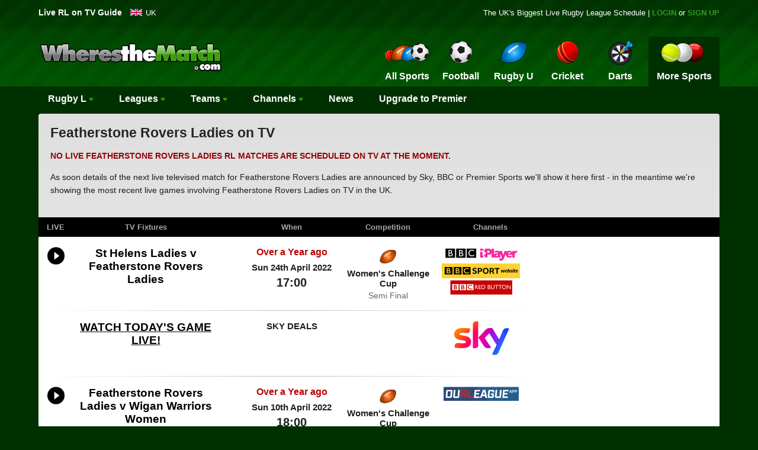

--- FILE ---
content_type: text/html
request_url: https://www.wheresthematch.com/Rugby-League/Featherstone-Rovers-Ladies.asp
body_size: 9728
content:
<!DOCTYPE html>
<html lang="en">
<head>
<meta charset="UTF-8">
<title>Featherstone Rovers Ladies on TV Guide &amp; RL Schedule | WherestheMatch.com</title>
<meta name="description" content="The Complete Featherstone Rovers Ladies on TV Guide. View Featherstone Rovers Ladies RL Fixtures &amp; TV Schedules being shown on Sky Sports, the BBC and legal streams." />
<link href="https://www.wheresthematch.com/favicon.ico" rel="shortcut icon" />
<link rel="canonical" href="https://www.wheresthematch.com/Rugby-League/Featherstone-Rovers-Ladies.asp" />
<meta name="robots" content="NOINDEX, NOFOLLOW">
<link href="https://www.wheresthematch.com/css/min/wtm2021.8.min.css" rel="stylesheet" />
<meta name="theme-color" content="#017c03" /><meta name="apple-itunes-app" content="app-id=733712320" /><meta name="viewport" content="width=device-width, initial-scale=1" /><link rel="preconnect" href="https://cmp.inmobi.com"><link rel="preconnect" href="https://api.cmp.inmobi.com"><link rel="preconnect" href="widgets.snack-projects.co.uk"><link rel="preconnect" href="//scripts.snack-media.com"><link rel="preconnect" href="cdn-header-bidding.snack-media.com"><link rel="dns-prefetch" href="//securepubads.g.doubleclick.net"><link rel="dns-prefetch" href="//tagan.adlightning.com/valnet-snackmedia/"><link rel="dns-prefetch" href="//www.googletagmanager.com"><link rel="dns-prefetch" href="//www.google-analytics.com">
<script fetchpriority="high" src="https://www.wheresthematch.com/js/min/lazysizes.min.js" async></script><link rel="apple-touch-icon" href="https://www.wheresthematch.com/apple-touch-icon.png" />
<!-- Google Tag Manager -->
<script>(function(w,d,s,l,i){w[l]=w[l]||[];w[l].push({'gtm.start':
new Date().getTime(),event:'gtm.js'});var f=d.getElementsByTagName(s)[0],
j=d.createElement(s),dl=l!='dataLayer'?'&l='+l:'';j.async=true;j.src=
'https://www.googletagmanager.com/gtm.js?id='+i+dl;f.parentNode.insertBefore(j,f);
})(window,document,'script','dataLayer','GTM-P9655RM5');</script>
<!-- End Google Tag Manager --> 
<script src="https://geohb.b-cdn.net/inteintiq/IIQUniversalID.js" ></script>    
<script src='https://widgets.snack-projects.co.uk/gdpr/snack-cmp_v3.min.js' id='snack-cmp'></script>
<script>
    window.dataLayer = window.dataLayer || [];

    function gtag() {
        dataLayer.push(arguments);
    }
    gtag('consent', 'default', {
        'ad_storage': 'denied',
        'ad_user_data': 'denied',
        'ad_personalization': 'denied',
        'analytics_storage': 'denied',
        'region': ['AT', 'BE', 'BG', 'HR', 'CY', 'CZ', 'DK', 'EE', 'FI', 'FR', 'DE', 'GR', 'HU', 'IS', 'IE', 'IT', 'LV', 'LI', 'LT', 'LU', 'MT', 'NL', 'NO', 'PL', 'PT', 'RO', 'SK', 'SI', 'ES', 'SE', 'GB'],
        'wait_for_update': 1500
    });
    gtag('consent', 'default', {
        'ad_storage': 'granted',
        'ad_user_data': 'granted',
        'ad_personalization': 'granted',
        'analytics_storage': 'granted',
        'wait_for_update': 1500
    });
</script>
</head>
<body>
<!-- Google Tag Manager (noscript) -->
<noscript><iframe src="https://www.googletagmanager.com/ns.html?id=GTM-P9655RM5" height="0" width="0" style="display:none;visibility:hidden"></iframe></noscript><div id="container"><div id="sideNav" class="sidenav" style="z-index:2147483647"></div><header><div id="premier-wrapper"><div id="topcontainer"> <div id="popular-guides"> <em>Live RL on TV Guide</em> </div><div class="dropdown"> <span class="england"><a style="color: #fff" title="RL on TV" href="https://www.wheresthematch.com/live-rugby-league-on-tv/">UK</a></span></div>
     <div id="signin">The UK's Biggest Live Rugby League Schedule | <a rel="nofollow" href="https://www.wheresthematch.com/tv/login.asp">LOGIN</a> or <a rel="nofollow" href="https://www.wheresthematch.com/tv/choose-membership-plan.asp">SIGN UP</a></div>
       <div class="clearfix"></div><div id="mobile-header"><a title="Choose your Sport" id="responsive-menu-button" onclick="openNav(); return false;" href="#mySidenav">&equiv; MENU</a></div><div class="new-logo"> <a href="https://www.wheresthematch.com/" title="WherestheMatch.com"><img title="WherestheMatch.com" src="https://www.wheresthematch.com/images/wtm-menu-logo.png" fetchpriority="high" alt="Wheres the Match logo"/> </a> </div>
 <div id="navigation"> <nav class="nav"> <ul> <a href="javascript:void(0)" class="closebtn" onclick="openNav()">&times;</a>
 <li class="nav-login blackbg"><a title="Login to My Account" href="https://www.wheresthematch.com/tv/myaccount.asp">Sign In</a></li><li class="nav-register blackbg"><a title="Premier" href="https://www.wheresthematch.com/tv/upgrade-to-premier.asp?mobile-menu">Upgrade to Premier</a></li>    <li class="nav-home"><a title="Sport on TV Guide" href="https://www.wheresthematch.com/">Home</a></li><li class="nav-allsports "><a title="Sport on TV" href="https://www.wheresthematch.com/"> <img src="https://www.wheresthematch.com/images/nav4-all-sport-on-tv-off.png" alt="All Sports icon" fetchpriority="high" /><em>All Sports</em></a></li><li class="nav-football "><a title="Football on TV" href="https://www.wheresthematch.com/live-football-on-tv/"> <img src="https://www.wheresthematch.com/images/nav4-football-on-tv-off.png" fetchpriority="high" alt="Football icon" /><em>Football</em></a></li><li class="nav-runion "><a title="Rugby on TV" href="https://www.wheresthematch.com/live-rugby-union-on-tv/"> <img src="https://www.wheresthematch.com/images/nav4-rugby-union-on-tv-off.png" alt="Rugby icon" fetchpriority="high" /><em>Rugby U</em></a></li><li class="nav-cricket "><a title="Cricket on TV" href="https://www.wheresthematch.com/live-cricket-on-tv/"> <img src="https://www.wheresthematch.com/images/nav4-cricket-on-tv-off.png" alt="Cricket icon" fetchpriority="high" /><em>Cricket</em></a></li><li class="nav-darts "><a title="Live Darts on TV" href="https://www.wheresthematch.com/live-darts-on-tv/"> <img src="https://www.wheresthematch.com/images/nav4-darts-on-tv-off.png" alt="Darts icon" fetchpriority="high" /><em>Darts</em></a></li><li class="nav-moresports selected" style="position: relative"><a title="More Sports icon" href="#"> <img src="https://www.wheresthematch.com/images/nav4-more-sports-on-tv-off.png" alt="More Sports Schedules" fetchpriority="high" /><em>More Sports</em></a> <ul class="dropdown"> <li><a class="extra-tennis" title="Live Tennis on TV" href="https://www.wheresthematch.com/live-tennis-on-tv/">Tennis</a></li><li><a class="extra-f1" title="Live F1 on TV" href="https://www.wheresthematch.com/live-formula-one-on-tv/">Formula 1</a></li><li><a class="extra-rleague" title="Live RL on TV" href="https://www.wheresthematch.com/live-rugby-league-on-tv/">Rugby L</a></li><li><a class="extra-golf" title="Live Golf on TV" href="https://www.wheresthematch.com/live-golf-on-tv/">Golf</a></li>
<li><a class="extra-motogp" title="Live MotoGP on TV" href="https://www.wheresthematch.com/live-motogp-on-tv/">MotoGP</a></li><li><a class="extra-boxing" title="Live Boxing on TV" href="https://www.wheresthematch.com/live-boxing-on-tv/">Boxing</a></li><li><a class="extra-snooker" title="Live Snooker on TV" href="https://www.wheresthematch.com/live-snooker-on-tv/">Snooker</a></li><li><a class="extra-cycling" title="Live Cycling on TV" href="https://www.wheresthematch.com/live-cycling-on-tv/">Cycling</a></li><li><a class="extra-motorsport" title="Live Motorsport on TV" href="https://www.wheresthematch.com/live-motorsport-on-tv/">Motorsport</a></li><li><a class="extra-nfl" title="Live NFL on TV" href="https://www.wheresthematch.com/nfl-on-tv/">NFL</a></li><li><a class="extra-basketball" title="Live Basketball on TV" href="https://www.wheresthematch.com/live-basketball-on-tv/">Basketball</a></li><li><a class="extra-baseball" title="Live Baseball on TV" href="https://www.wheresthematch.com/live-baseball-on-tv/">Baseball</a></li><li><a class="extra-icehockey" title="Live Ice Hockey on TV" href="https://www.wheresthematch.com/live-ice-hockey-on-tv/">Ice Hockey</a></li><li><a class="extra-pool" title="Live Pool on TV" href="https://www.wheresthematch.com/live-pool-on-tv/">Pool</a></li><li><a class="extra-athletics" title="Live Athletics on TV" href="https://www.wheresthematch.com/live-athletics-on-tv/">Athletics</a></li><li><a class="extra-badminton" title="Live Badminton on TV" href="https://www.wheresthematch.com/live-badminton-on-tv/">Badminton</a></li><li><a class="extra-speedway" title="Live Speedway on TV" href="https://www.wheresthematch.com/live-speedway-on-tv/">Speedway</a></li><li><a class="extra-bowling" title="Live Bowls on TV" href="https://www.wheresthematch.com/live-bowls-on-tv/">Bowls</a></li><li><a class="extra-horse-racing" title="Live Racing on TV" href="https://www.wheresthematch.com/live-horse-racing-on-tv/">Horse Racing</a></li><li><a class="extra-swimming" title="Live Swimming on TV" href="https://www.wheresthematch.com/live-swimming-on-tv/">Swimming</a></li><li><a class="extra-squash" title="Live Squash on TV" href="https://www.wheresthematch.com/live-squash-on-tv/">Squash</a></li><li><a class="extra-wwe" title="Live WWE on TV" href="https://www.wheresthematch.com/live-wwe-on-tv/">WWE</a></li><li><a class="extra-ufc" title="Live UFC on TV" href="https://www.wheresthematch.com/live-ufc-on-tv/">UFC</a></li><li><a class="extra-winter-sports" title="Live Winter Sports on TV" href="https://www.wheresthematch.com/live-winter-sports-on-tv/">Winter Sports</a></li><li><a class="extra-gymnastics" title="Live Gymnastics on TV" href="https://www.wheresthematch.com/live-gymnastics-on-tv/">Gymnastics</a></li><li><a class="extra-table-tennis" title="Live Table Tennis on TV" href="https://www.wheresthematch.com/live-table-tennis-on-tv/">Table Tennis</a></li><li><a class="extra-netball" title="Live Netball on TV" href="https://www.wheresthematch.com/live-netball-on-tv/">Netball</a></li><li><a class="extra-aussie-rules" title="Live Aussie Rules on TV" href="https://www.wheresthematch.com/live-aussie-rules-football-on-tv/">Aussie Rules</a></li><li><a class="extra-gaa" title="Live GAA on TV" href="https://www.wheresthematch.com/live-gaa-on-tv/">GAA</a></li></ul></li><li class="nav-findmyteam"><a title="Find my Team" href="https://www.wheresthematch.com/tv/browse-teams.asp">Find My Team</a></li><li class="nav-sitemap"><a title="View all TV Schedules" href="https://www.wheresthematch.com/sitemap/">Site Map</a></li></ul> </nav> </div>     
 </div></div></header><div class="clearfix"></div><nav> <div id="sub-nav"> <ul id="main" onclick="" class="zetta-menu zm-response-simple zm-full-width zm-effect-fade"> 
 <li class="zm-content-full zm-grid"  style="padding-left:4px"><a href="https://www.wheresthematch.com/live-rugby-league-on-tv/">Rugby L <img src="https://www.wheresthematch.com/images/arw.svg" width="8" height="8" alt="down arrow"/></a>
  <div>
    <div class="zm-row">
      <div class="zm-col c-2x">
        <div class="zm-grid-wrapper">
          <center>
            <p><a href="https://www.wheresthematch.com/">A-Z Sports</a></p>
          </center>
          <ul>
           <li><a href="https://www.wheresthematch.com/">All Sports</a></li>            
           <li><a href="https://www.wheresthematch.com/live-american-football-on-tv/">American Football</a></li>
            <li><a href="https://www.wheresthematch.com/live-athletics-on-tv/">Athletics</a></li>
            <li><a href="https://www.wheresthematch.com/live-aussie-rules-football-on-tv/">Aussie Rules</a></li>
            <li><a href="https://www.wheresthematch.com/live-badminton-on-tv/">Badminton</a></li>
            <li><a href="https://www.wheresthematch.com/live-baseball-on-tv/">Baseball</a></li>
        </ul>
        </div>
      </div>
      <div class="zm-col c-2x">
        <div class="zm-grid-wrapper">
          <ul>
            <li><a href="https://www.wheresthematch.com/live-basketball-on-tv/">Basketball</a></li>
            <li><a href="https://www.wheresthematch.com/live-boxing-on-tv/">Boxing</a></li>
            <li><a href="https://www.wheresthematch.com/live-bowls-on-tv/">Bowls</a></li>
            <li><a href="https://www.wheresthematch.com/live-cricket-on-tv/">Cricket</a></li>
            <li><a href="https://www.wheresthematch.com/live-cycling-on-tv/">Cycling</a></li>
            <li><a href="https://www.wheresthematch.com/live-darts-on-tv/">Darts</a></li>
            <li><a href="https://www.wheresthematch.com/live-football-on-tv/">Football</a></li>
            </ul>
        </div>
      </div>
      <div class="zm-col c-2x">
        <div class="zm-grid-wrapper">
          <ul>
            <li><a href="https://www.wheresthematch.com/live-formula-one-on-tv/">Formula 1</a></li>
            <li><a href="https://www.wheresthematch.com/live-gaa-on-tv/">GAA</a></li>
            <li><a href="https://www.wheresthematch.com/live-golf-on-tv/">Golf</a></li>
            <li><a href="https://www.wheresthematch.com/live-gymnastics-on-tv/">Gymnastics</a></li>
            <li><a href="https://www.wheresthematch.com/live-horse-racing-on-tv/">Horse Racing</a></li>
            <li><a href="https://www.wheresthematch.com/live-ice-hockey-on-tv/">Ice Hockey</a></li>
            <li><a href="https://www.wheresthematch.com/live-motorsport-on-tv/">Motorsport</a></li>
            </ul>
        </div>
      </div>
      <div class="zm-col c-2x">
        <div class="zm-grid-wrapper">
          <ul>
            <li><a href="https://www.wheresthematch.com/live-motogp-on-tv/">MotoGP</a></li>  
            <li><a href="https://www.wheresthematch.com/live-netball-on-tv/">Netball</a></li>
            <li><a href="https://www.wheresthematch.com/live-pool-on-tv/">Pool</a></li>
            <li><a href="https://www.wheresthematch.com/live-rugby-league-on-tv/">Rugby League</a></li>
            <li><a href="https://www.wheresthematch.com/live-rugby-union-on-tv/">Rugby Union</a></li>
            <li><a href="https://www.wheresthematch.com/live-snooker-on-tv/">Snooker</a></li>
            <li><a href="https://www.wheresthematch.com/live-squash-on-tv/">Squash</a></li>
           </ul>
        </div>
      </div>
      <div class="zm-col c-2x">
        <div class="zm-grid-wrapper">
          <ul>
            <li><a href="https://www.wheresthematch.com/live-swimming-on-tv/">Swimming</a></li>  
            <li><a href="https://www.wheresthematch.com/live-speedway-on-tv/">Speedway</a></li>
            <li><a href="https://www.wheresthematch.com/live-table-tennis-on-tv/">Table Tennis</a></li>
            <li><a href="https://www.wheresthematch.com/live-tennis-on-tv/">Tennis</a></li>
            <li><a href="https://www.wheresthematch.com/live-ufc-on-tv/">UFC</a></li>
            <li><a href="https://www.wheresthematch.com/live-winter-sports-on-tv/">Winter Sports</a></li>
            <li><a href="https://www.wheresthematch.com/live-wwe-on-tv/">WWE</a></li>
          </ul>
        </div>
      </div>
    </div>
  </div>
</li>
          
          
          <li><a>Leagues <img src="https://www.wheresthematch.com/images/arw.svg" width="8" height="8" alt="down arrow"/></a> <ul class="w-300"> <li><a title="Super League on TV" href="https://www.wheresthematch.com/super-league-on-tv/">Super League</a></li><li><a title="RFL Championship on TV" href="https://www.wheresthematch.com/championship-rugby-league-on-tv/"> Championship</a></li><li><a title="RL Challenge Cup on TV" href="https://www.wheresthematch.com/rugby-league-challenge-cup-on-tv/">Challenge Cup</a></li><li><a title="NRL on TV" href="https://www.wheresthematch.com/australian-nrl/">Australian NRL</a></li>
         <li><a title="2025 RL Ashes Series" href="https://www.wheresthematch.com/rugby-league-ashes-series-on-tv/">2025 RL Ashes Series</a></li>
 <li><a title="RL Four Nations on TV" href="https://www.wheresthematch.com/rugby-league-four-nations-on-tv/">Four Nations</a></li>
 <li><a title="RL World Cup on TV" href="https://www.wheresthematch.com/rugby-league-world-cup-on-tv/">RL World Cup</a></li><li><a href="https://www.wheresthematch.com/listings-by-competition/">View All Competitions &rarr;</a></li></ul> </li><li class="zm-content-full zm-grid"><a>Teams <img src="https://www.wheresthematch.com/images/arw.svg" width="8" height="8" alt="down arrow"/></a> <div> <div class="zm-row"> <div class="zm-col c-4"> <div class="zm-grid-wrapper"> <center> <p><a href="https://www.wheresthematch.com/super-league-on-tv/">Super League</a></p></center> <ul> <li><a title="Castleford on TV" href="https://www.wheresthematch.com/Rugby-League/Castleford-Tigers.asp">Castleford Tigers</a></li><li><a title="Catalans RL on TV" href="https://www.wheresthematch.com/Rugby-League/Catalans-Dragons.asp">Catalans Dragons</a></li>
 <li><a title="Huddersfield Giants on TV" href="https://www.wheresthematch.com/Rugby-League/Huddersfield-Giants.asp">Huddersfield Giants</a></li>
 <li><a title="Hull FC on TV" href="https://www.wheresthematch.com/Rugby-League/Hull-FC.asp">Hull FC</a></li>
 <li><a title="Hull KR on TV" href="https://www.wheresthematch.com/Rugby-League/Hull-KR.asp">Hull KR</a></li><li><a title="Leeds Rhinos on TV" href="https://www.wheresthematch.com/Rugby-League/Leeds-Rhinos.asp">Leeds Rhinos</a></li><li><a title="Leigh Leopards on TV" href="https://www.wheresthematch.com/Rugby-League/Leigh-Leopards.asp">Leigh Leopards</a></li><li><a title="Salford RL on TV" href="https://www.wheresthematch.com/Rugby-League/Salford-Red-Devils.asp">Salford Red Devils</a></li><li><a title="St Helens on TV" href="https://www.wheresthematch.com/Rugby-League/St-Helens.asp">St Helens</a></li>
 <li><a title="London Broncos on TV" href="https://www.wheresthematch.com/Rugby-League/London-Broncos.asp">London Broncos</a></li><li><a title="Warrington on TV" href="https://www.wheresthematch.com/Rugby-League/Warrington-Wolves.asp">Warrington Wolves</a></li><li><a title="Wigan Warriors on TV" href="https://www.wheresthematch.com/Rugby-League/Wigan-Warriors.asp">Wigan Warriors</a></li><li><a href="https://www.wheresthematch.com/listings-by-team/">View All Teams &rarr;</a></li></ul> </div></div><div class="zm-col c-4"> <div class="zm-grid-wrapper"> <center> <p><a href="https://www.wheresthematch.com/australian-nrl/">NRL</a></p></center> <ul> <li><a title="Brisbane Broncos on TV" href="https://www.wheresthematch.com/Rugby-League/Brisbane-Broncos.asp">Brisbane Broncos</a></li><li><a title="Canberra Raiders on TV" href="https://www.wheresthematch.com/Rugby-League/Canberra-Raiders.asp">Canberra Raiders</a></li><li><a title="Canterbury Bulldogs on TV" href="https://www.wheresthematch.com/Rugby-League/Canterbury-Bulldogs.asp">Canterbury Bulldogs</a></li><li><a title="Cronulla Sharks on TV" href="https://www.wheresthematch.com/Rugby-League/Cronulla-Sharks.asp">Cronulla Sharks</a></li><li><a title="Dolphins on TV" href="https://www.wheresthematch.com/Rugby-League/Dolphins.asp">Dolphins</a></li><li><a title="Gold Coast Titans on TV" href="https://www.wheresthematch.com/Rugby-League/Gold-Coast-Titans.asp">Gold Coast Titans</a></li><li><a title="Manly on TV" href="https://www.wheresthematch.com/Rugby-League/Manly-Warrinagh-Sea-Eagles.asp">Manly Sea Eagles</a></li><li><a title="Melbourne Storm on TV" href="https://www.wheresthematch.com/Rugby-League/Melbourne-Storm.asp">Melbourne Storm</a></li><li><a title="NZ Warriors on TV" href="https://www.wheresthematch.com/Rugby-League/New-Zealand-Warriors.asp">NZ Warriors</a></li><li><a title="Newcastle Knights on TV" href="https://www.wheresthematch.com/Rugby-League/Newcastle-Knights.asp">Newcastle Knights</a></li><li><a title="North Queensland on TV" href="https://www.wheresthematch.com/Rugby-League/North-Queensland-Cowboys.asp">North Queensland Cowboys</a></li><li><a title="Parramatta Eels on TV" href="https://www.wheresthematch.com/Rugby-League/Parramatta-Eels.asp">Parramatta Eels</a></li><li><a title="Penrith Panthers on TV" href="https://www.wheresthematch.com/Rugby-League/Penrith-Panthers.asp">Penrith Panthers</a></li><li><a title="South Sydney on TV" href="https://www.wheresthematch.com/Rugby-League/South-Sydney-Rabbitohs.asp">South Sydney Rabbitohs</a></li><li><a title="Sydney Roosters on TV" href="https://www.wheresthematch.com/Rugby-League/Sydney-Roosters.asp">Sydney Roosters</a></li><li><a title="St George Illawarra on TV" href="https://www.wheresthematch.com/Rugby-League/St-George-Illawarra-Dragons.asp">St George Illawarra Dragons</a></li><li><a href="https://www.wheresthematch.com/Rugby-League/Wests-Tigers.asp">Wests Tigers</a></li><li><a href="https://www.wheresthematch.com/listings-by-team/">View All Teams &rarr;</a></li></ul> </div></div><div class="zm-col c-4"> <div class="zm-grid-wrapper"> <center> <p>International</p></center> <ul> <li><a title="England RL on TV" href="https://www.wheresthematch.com/Rugby-League/England.asp">England RL</a></li><li><a title="Australia RL on TV" href="https://www.wheresthematch.com/Rugby-League/Australia.asp">Australia RL</a></li><li><a title="New Zealand RL on TV"href="https://www.wheresthematch.com/Rugby-League/New-Zealand.asp">New Zealand RL</a></li><li><a title="France RL on TV"href="https://www.wheresthematch.com/Rugby-League/France.asp">France RL</a></li><li><a title="Wales RL on TV"href="https://www.wheresthematch.com/Rugby-League/Wales.asp">Wales RL</a></li><li><a title="Scotland RL on TV"href="https://www.wheresthematch.com/Rugby-League/Scotland.asp">Scotland RL</a></li><li><a title="Ireland RL on TV"href="https://www.wheresthematch.com/Rugby-League/Ireland.asp">Ireland RL</a></li><li><a title="PNG RL on TV"href="https://www.wheresthematch.com/Rugby-League/Papua-New-Guinea.asp">Papua New Guinea RL</a></li><li><a title="Fiji RL on TV"href="https://www.wheresthematch.com/Rugby-League/Fiji.asp">Fiji RL</a></li><li><a title="Italy RL on TV"href="https://www.wheresthematch.com/Rugby-League/Italy.asp">Italy RL</a></li><li><a href="https://www.wheresthematch.com/listings-by-team/">View All Teams &rarr;</a></li></ul> </div></div></div></div></li><li><a>Channels <img src="https://www.wheresthematch.com/images/arw.svg" width="8" height="8" alt="down arrow"/></a> <ul class="w-300"> <li><a href="https://www.wheresthematch.com/channels/SKY-Sports.asp?sportid=2">RL on Sky Sports</a></li>
 <li><a href="https://www.wheresthematch.com/rugby-league-on-channel-4/">RL on Channel 4</a></li>
 <li><a href="https://www.wheresthematch.com/channels/BBC.asp?sportid=2">RL on BBC</a></li>
 <li><a href="https://www.wheresthematch.com/channels/Premier-Sports.asp?sportid=2">RL on Premier Sports</a> </li>
 <li><a href="https://www.wheresthematch.com/listings-by-channel/">View All Channels &rarr;</a></li></ul> </li><li class="responsive-alerts"><a href="https://www.wheresthematch.com/latest-news/">News</a></li><li class="responsive-alerts"><a href="https://www.wheresthematch.com/tv/upgrade-to-premier.asp?header">Upgrade to Premier</a></li></ul> </div></nav><main>
<div id="maincontent">
  <form name="form1" method="post" action="Featherstone-Rovers-Ladies.asp" id="Form1">
    <input type="hidden" name="page" value="0" id="Hidden1" />
    <div id="filters-wrapper">
     <h1 class="intro">Featherstone Rovers Ladies on TV</h1>
    <div class="clearfix"></div>
      
      <div style="padding:10px 20px 0 20px">
        <p style="font-size:14px; font-weight:bold; color:#960505; text-transform:uppercase">No live Featherstone Rovers Ladies RL matches are scheduled on TV at the moment.</p>
        <p style="font-size:14px; font-weight:normal; color:#1d1d1d">As soon details of the next live televised match for Featherstone Rovers Ladies are announced by Sky, BBC or Premier Sports we'll show it here first - in the meantime we're showing the most recent live games involving Featherstone Rovers Ladies on TV in the UK.</p>
      </div>
      <div class="clearfix h13"></div>
 <script src="//fluid.4strokemedia.com/www/fluid/player.php"></script><div id="tv-listings-wrapper"><div id="teamswrapper">
<table cellpadding="0" cellspacing="0">
<thead><tr>
<th scope="col" class="a"><span>&nbsp;LIVE</span></th>
<th scope="col" class="b">TV Fixtures</th>
 <th scope="col" class="c"></th>
  <th scope="col" class="start-time"> When</th>
<th scope="col" class="competition">Competition</th>
<th scope="col" class="channel">Channels</th></tr></thead><tbody>          
<tr><td colspan="6" class="teamheaderbg"></td></tr>
<tr itemscope itemtype="https://schema.org/BroadcastEvent">
<meta itemprop="name" content="St Helens Ladies v Featherstone Rovers Ladies"/>
<link itemprop="isLiveBroadcast" href="https://schema.org/True" />
<meta itemprop="startDate" content="2022-04-24T17:00:00Z" /><div itemscope itemprop="broadcastOfEvent" itemtype="https://schema.org/SportsEvent">
<meta itemprop="name" content="St Helens Ladies v Featherstone Rovers Ladies"/>
<link itemprop="isLiveBroadcast" href="https://schema.org/True" />
<meta itemprop="startDate" content="2022-04-24T17:00:00Z"/>
<meta itemprop="location" content="TV Broadcast"/> 
<meta itemprop="description" content="Women's Challenge Cup Semi Final"/>    
<meta itemprop="address" content="Women's Challenge Cup"/>


<td class="home-team">
    

	<a class="mobile-buy-pass" title="Details on How to Watch St Helens Ladies v Featherstone Rovers Ladies Live on TV" href="https://www.wheresthematch.com/match/st-helens-ladies-vs-featherstone-rovers-ladies/115642"> 
        <img class="lazyload" src="https://www.wheresthematch.com/images/ch.png" data-src="https://www.wheresthematch.com/images/mobile-play.png" />
    </a>
	
</td>

<td class="fixture-details" itemprop="name" content="St-Helens-Ladies v Featherstone-Rovers-Ladies"><span class="fixture"><a title="St Helens Ladies on TV" class="" href="https://www.wheresthematch.com/Rugby-League/St-Helens-Ladies.asp"> <em class="">St Helens Ladies</em></a> v Featherstone Rovers Ladies</span><span class="fixture-comp"><span class="fixture-sport"><img class="lazyload" src="https://www.wheresthematch.com/images/ch.png" title="Rugby-League" data-src="https://www.wheresthematch.com/images/sports/rugbyleague.gif" alt="Rugby-League" /></span> Women's Challenge Cup</span> <span class="fixture-stage">Semi Final</span></td><td class="away-team"></td>
<td class="start-details" itemprop="startDate" content="2022-04-24T17:00:00Z"><span><span class="timeofday">Over a Year ago</span>Sun 24th April 2022</span> <span class="time">17:00</span></td><td class="competition-name"><img class="lazyload" src="https://www.wheresthematch.com/images/ch.png" data-src="https://www.wheresthematch.com/images/sports/rugbyleague.gif" alt="Rugby League" /><span>Women's Challenge Cup</span> <span class="stage"><em class="">Semi Final</em></span></td><td class="channel-details"><span><img src="https://www.wheresthematch.com/images/ch.png" data-src="https://www.wheresthematch.com/images/newchannels/bbciplayer.gif" class="lazyload channel " alt="BBC iPlayer logo" title="BBC iPlayer" /></span><span><img src="https://www.wheresthematch.com/images/ch.png" data-src="https://www.wheresthematch.com/images/newchannels/sm_bbcsportwebsite.gif" class="lazyload channel " alt="BBC Sport Website logo" title="BBC Sport Website" /></span>
<span><img src="https://www.wheresthematch.com/images/ch.png" data-src="https://www.wheresthematch.com/images/newchannels/sm_bbcinteractive.gif" class="lazyload channel " alt="BBC Red Button logo" title="BBC Red Button" /></span>
</td></tr></td></tr><tr><td colspan="6" class="tbhr"></td></tr><tr><td class="home-team"></td>
<td class="fixture-details"><span class="fixture"> <a rel="sponsored" href="https://www.wheresthematch.com/content/watch-now-tv/sky-offer.asp" style="color:#000; text-decoration:underline">WATCH TODAY'S GAME LIVE!</a></span></td><td class="away-team"></td>
<td class="start-details"><span>SKY DEALS</span><span class="time mobilehide"></span></td><td class="competition-name"></td><td class="channel-details"><span><img src="https://www.wheresthematch.com/images/ch.png" data-src="https://www.wheresthematch.com/images/newchannels/sky.gif" class="lazyload channel sky" alt="Sky logo" /></span></td></tr><tr><td colspan="6" class="tbhr"></td></tr>
<tr itemscope itemtype="https://schema.org/BroadcastEvent">
<meta itemprop="name" content="Featherstone Rovers Ladies v Wigan Warriors Women"/>
<link itemprop="isLiveBroadcast" href="https://schema.org/True" />
<meta itemprop="startDate" content="2022-04-10T18:00:00Z" /><div itemscope itemprop="broadcastOfEvent" itemtype="https://schema.org/SportsEvent">
<meta itemprop="name" content="Featherstone Rovers Ladies v Wigan Warriors Women"/>
<link itemprop="isLiveBroadcast" href="https://schema.org/True" />
<meta itemprop="startDate" content="2022-04-10T18:00:00Z"/>
<meta itemprop="location" content="TV Broadcast"/> 
<meta itemprop="description" content="Women's Challenge Cup "/>    
<meta itemprop="address" content="Women's Challenge Cup"/>


<td class="home-team">
    

	<a class="mobile-buy-pass" title="Details on How to Watch Featherstone Rovers Ladies v Wigan Warriors Women Live on TV" href="https://www.wheresthematch.com/match/featherstone-rovers-ladies-vs-wigan-warriors-women/115473"> 
        <img class="lazyload" src="https://www.wheresthematch.com/images/ch.png" data-src="https://www.wheresthematch.com/images/mobile-play.png" />
    </a>
	
</td>

<td class="fixture-details" itemprop="name" content="Featherstone-Rovers-Ladies v Wigan-Warriors-Women"><span class="fixture">Featherstone Rovers Ladies v <a title="Wigan Warriors Women on TV" class="" href="https://www.wheresthematch.com/Rugby-League/Wigan-Warriors-Women.asp"> <em class="">Wigan Warriors Women</em></a></span><span class="fixture-comp"><span class="fixture-sport"><img class="lazyload" src="https://www.wheresthematch.com/images/ch.png" title="Rugby-League" data-src="https://www.wheresthematch.com/images/sports/rugbyleague.gif" alt="Rugby-League" /></span> Women's Challenge Cup</span> <span class="fixture-stage"></span></td><td class="away-team"></td>
<td class="start-details" itemprop="startDate" content="2022-04-10T18:00:00Z"><span><span class="timeofday">Over a Year ago</span>Sun 10th April 2022</span> <span class="time">18:00</span></td><td class="competition-name"><img class="lazyload" src="https://www.wheresthematch.com/images/ch.png" data-src="https://www.wheresthematch.com/images/sports/rugbyleague.gif" alt="Rugby League" /><span>Women's Challenge Cup</span> <span class="stage"><em class=""></em></span></td><td class="channel-details"><span><img src="https://www.wheresthematch.com/images/ch.png" data-src="https://www.wheresthematch.com/images/newchannels/OURLEAGUEapp.gif" class="lazyload channel " alt="Ourleague App logo" title="Ourleague App" /></span></td></tr></td></tr><tr><td colspan="6" class="tbhr"></td></tr>
<tr itemscope itemtype="https://schema.org/BroadcastEvent">
<meta itemprop="name" content="Featherstone Rovers Ladies v Castleford Tigers Women"/>
<link itemprop="isLiveBroadcast" href="https://schema.org/True" />
<meta itemprop="startDate" content="2022-04-03T14:00:00Z" /><div itemscope itemprop="broadcastOfEvent" itemtype="https://schema.org/SportsEvent">
<meta itemprop="name" content="Featherstone Rovers Ladies v Castleford Tigers Women"/>
<link itemprop="isLiveBroadcast" href="https://schema.org/True" />
<meta itemprop="startDate" content="2022-04-03T14:00:00Z"/>
<meta itemprop="location" content="TV Broadcast"/> 
<meta itemprop="description" content="Women's Challenge Cup "/>    
<meta itemprop="address" content="Women's Challenge Cup"/>


<td class="home-team">
    

	<a class="mobile-buy-pass" title="Details on How to Watch Featherstone Rovers Ladies v Castleford Tigers Women Live on TV" href="https://www.wheresthematch.com/match/featherstone-rovers-ladies-vs-castleford-tigers-women/114042"> 
        <img class="lazyload" src="https://www.wheresthematch.com/images/ch.png" data-src="https://www.wheresthematch.com/images/mobile-play.png" />
    </a>
	
</td>

<td class="fixture-details" itemprop="name" content="Featherstone-Rovers-Ladies v Castleford-Tigers-Women"><span class="fixture">Featherstone Rovers Ladies v <a title="Castleford Tigers Women on TV" class="" href="https://www.wheresthematch.com/Rugby-League/Castleford-Tigers-Women.asp"> <em class="">Castleford Tigers Women</em></a></span><span class="fixture-comp"><span class="fixture-sport"><img class="lazyload" src="https://www.wheresthematch.com/images/ch.png" title="Rugby-League" data-src="https://www.wheresthematch.com/images/sports/rugbyleague.gif" alt="Rugby-League" /></span> Women's Challenge Cup</span> <span class="fixture-stage"></span></td><td class="away-team"></td>
<td class="start-details" itemprop="startDate" content="2022-04-03T14:00:00Z"><span><span class="timeofday">Over a Year ago</span>Sun 3rd April 2022</span> <span class="time">14:00</span></td><td class="competition-name"><img class="lazyload" src="https://www.wheresthematch.com/images/ch.png" data-src="https://www.wheresthematch.com/images/sports/rugbyleague.gif" alt="Rugby League" /><span>Women's Challenge Cup</span> <span class="stage"><em class=""></em></span></td><td class="channel-details"><span><img src="https://www.wheresthematch.com/images/ch.png" data-src="https://www.wheresthematch.com/images/newchannels/OURLEAGUEapp.gif" class="lazyload channel " alt="Ourleague App logo" title="Ourleague App" /></span></td></tr></td></tr><tr><td colspan="6" class="tbhr"></td></tr>
<tr itemscope itemtype="https://schema.org/BroadcastEvent">
<meta itemprop="name" content="Featherstone Rovers Ladies v Huddersfield Giants"/>
<link itemprop="isLiveBroadcast" href="https://schema.org/True" />
<meta itemprop="startDate" content="2021-10-10T12:00:00Z" /><div itemscope itemprop="broadcastOfEvent" itemtype="https://schema.org/SportsEvent">
<meta itemprop="name" content="Featherstone Rovers Ladies v Huddersfield Giants"/>
<link itemprop="isLiveBroadcast" href="https://schema.org/True" />
<meta itemprop="startDate" content="2021-10-10T12:00:00Z"/>
<meta itemprop="location" content="TV Broadcast"/> 
<meta itemprop="description" content="Women's Super League Shield Final"/>    
<meta itemprop="address" content="Women's Super League"/>


<td class="home-team">
    

	<a class="mobile-buy-pass" title="Details on How to Watch Featherstone Rovers Ladies v Huddersfield Giants Live on TV" href="https://www.wheresthematch.com/match/featherstone-rovers-ladies-vs-huddersfield-giants/105452"> 
        <img class="lazyload" src="https://www.wheresthematch.com/images/ch.png" data-src="https://www.wheresthematch.com/images/mobile-play.png" />
    </a>
	
</td>

<td class="fixture-details" itemprop="name" content="Featherstone-Rovers-Ladies v Huddersfield-Giants"><span class="fixture">Featherstone Rovers Ladies v <a title="Huddersfield Giants on TV" class="" href="https://www.wheresthematch.com/Rugby-League/Huddersfield-Giants.asp"> <em class="">Huddersfield Giants</em></a></span><span class="fixture-comp"><span class="fixture-sport"><img class="lazyload" src="https://www.wheresthematch.com/images/ch.png" title="Rugby-League" data-src="https://www.wheresthematch.com/images/sports/rugbyleague.gif" alt="Rugby-League" /></span> Women's Super League</span> <span class="fixture-stage">Shield Final</span></td><td class="away-team"></td>
<td class="start-details" itemprop="startDate" content="2021-10-10T12:00:00Z"><span><span class="timeofday">Over a Year ago</span>Sun 10th October 2021</span> <span class="time">12:00</span></td><td class="competition-name"><img class="lazyload" src="https://www.wheresthematch.com/images/ch.png" data-src="https://www.wheresthematch.com/images/sports/rugbyleague.gif" alt="Rugby League" /><span>Women's Super League</span> <span class="stage"><em class="">Shield Final</em></span></td><td class="channel-details"><span><img src="https://www.wheresthematch.com/images/ch.png" data-src="https://www.wheresthematch.com/images/newchannels/OURLEAGUEapp.gif" class="lazyload channel " alt="Ourleague App logo" title="Ourleague App" /></span></td></tr></tbody></table></div><div class="sidebar-wrapper"><div id="stadium-rhs" class="notabs-300 rhssticky"><div class="stickyContainer1"><div id="snack_dmpu" class="sticky"></div></div><div class="stickyContainer2"><div style="margin-top:10px; position: -webkit-sticky; /* Safari */ position: sticky; top: 0;" class="sticky" id="snack_dex9"></div></div></div></div><div class="clearfix"></div>
</div><div class="clearfix"></div><div class="GUI-bottom-ad"><center><ins data-fluid-zoneid="19206" data-fluid-id="e6404a5432b1988ea2e71ec092e8608a"></ins>
<script>
var reviveId = "e6404a5432b1988ea2e71ec092e8608a-fluid"

if(window.reviveAsync && window.reviveAsync[reviveId]){
    window.reviveAsync[reviveId].apply(window.reviveAsync[reviveId].detect());
}
    </script></center>
    
    <!--<div id="snack_dex2"></div>--></div><div class="clearfix"></div> 
</div>
<div class="clearfix"></div>
  </form>
</div>

<p>&nbsp;</p>
</main>
<footer>
<div id="footer-2016-apps-wrapper">
    <div class="footer-2016-content">
        <h3>DOWNLOAD THE RL APP!</h3>
        <a target="_blank" rel="noopener" title="Download the WherestheMatch iOS app on the App Store" href="https://itunes.apple.com/gb/app/live-football-on-tv-wheresthematch/id733712320">
            <img class="lazyload" width="160" height="47" alt="iOS download icon" src="https://www.wheresthematch.com/images/ch.png" data-src="https://www.wheresthematch.com/images/live-football-on-tv-ios.png"/></a> <a target="_blank" rel="noopener" title="Download the WherestheMatch Android app on Google Play" href="https://play.google.com/store/apps/details?id=com.wheresthematch.android.app"> <img class="lazyload" width="160" height="48" alt="Andrioid download icon" src="https://www.wheresthematch.com/images/ch.png" data-src="https://www.wheresthematch.com/images/live-football-on-tv-android.png"/></a>

    </div>
</div>

<div id="footer-2016-links-wrapper">
    <div class="footer-2016-content">
        <ul class="more-links">
            <li><a href="https://www.wheresthematch.com/">View All Sports</a></li>
            <li><a href="https://www.wheresthematch.com/listings-by-competition/">View by Competition</a></li>
            <li><a href="https://www.wheresthematch.com/listings-by-team/">View by Team</a></li>
            <li><a href="https://www.wheresthematch.com/listings-by-channel/">View by Channel</a></li>
            <li><a href="https://www.wheresthematch.com/tv/about-us.asp">About us</a></li>
            <li><a href="https://www.wheresthematch.com/tv/terms.asp">Terms</a></li>
            <li><a href="https://www.wheresthematch.com/tv/privacy.asp">Privacy</a></li><li><a class="change-consent" onclick="window.__tcfapi('displayConsentUi', 2, function() {} );">Change Consent</a></li>
            <li><a href="https://www.wheresthematch.com/report-a-missing-match/">Report a missing match or error</a></li>
            <li><a href="https://www.wheresthematch.com/tv/contact-us.asp">Contact us</a></li><li><a target="_blank" href="https://www.facebook.com/WherestheMatch">Facebook</a></li><li><a target="_blank" href="https://twitter.com/WheresTheMatch">Twitter</a></li>
            <li><a href="https://www.wheresthematch.com/sitemap/">Site map</a></li>
        </ul>

    </div>
</div>

<div id="footer-2016-smallprint-wrapper">
    <div class="footer-2016-content">
        
        <p>
            DISCLAIMER: WherestheMatch.com holds no responsibility for any match information that is incorrect.  Whilst we do our very best to make sure our TV Schedules are accurate, users should always check with the official broadcaster for confirmation of the upcoming live match.
        </p>

		<p>Registered Company: WherestheMatch Ltd, First Floor, 264 Manchester Road, Warrington, Cheshire WA1 3RB, United Kingdom | Company No. 06683937 | VAT No. 330 9458 02</p>

        <p class="registered-address">&copy; 2026 WherestheMatch Ltd</p>


    </div>
</div>


</footer>

<script type="text/javascript" src="https://www.wheresthematch.com/js/combined/scripts.min.js"></script>

<div id="snack_dex14"></div>
<script>var myAdsArray=[{"url": "https://cdn-header-bidding.snack-media.com/assets/js/snack-loader/1189", "id" : "snack_ads"}];document.addEventListener("DOMContentLoaded", function(){adsrn(myAdsArray, 3000);});</script>

</body></html>

--- FILE ---
content_type: application/javascript
request_url: https://www.wheresthematch.com/js/combined/scripts.min.js
body_size: 1619
content:

var loggedIn; function rowStyle(obj, className) { obj.className = className } function goPage(num) { document.form1.page.value = num, document.form1.submit() } function global_onload(sectionGbl) { } function submitForm(action, formObj) { formObj.action = action, formObj.submit() } function textCounter(field, countfield, maxlimit) { field.value.length > maxlimit ? field.value = field.value.substring(0, maxlimit) : countfield.value = maxlimit - field.value.length } 

var MaximumCharacters = "0", MaximumWords = "50", FormName = "form1", TextFieldName = "matchreport", CharactersTypedFieldName = "CharsTyped", CharactersLeftFieldName = "CharsLeft", WordsTypedFieldName = "WordsTyped", WordsLeftFieldName = "WordsLeft", WordsMonitor = 0, MaxWords = parseInt(MaximumWords), MaxChars = parseInt(MaximumCharacters), textfield = "document." + FormName + "." + TextFieldName + ".value"; function WordLengthCheck(s, l) { WordsMonitor = 0; for (var f = !1, ts = new String, vi = 0; vi < s.length; vi++)vs = s.substr(vi, 1), "A" <= vs && vs <= "Z" || "a" <= vs && vs <= "z" || "0" <= vs && vs <= "9" ? 0 == f && (f = !0, WordsMonitor++ , 0 < l && l < WordsMonitor && (vi = (s = s.substring(0, ts.length)).length, WordsMonitor--)) : f = !1, ts += vs; return s } function CharLengthCheck(s, l) { return s.length > l && (s = s.substring(0, l)), s } function InputCharacterLengthCheck() { if (!(MaxChars <= 0)) { var currentstring = new String; eval("currentstring = " + textfield); var currentlength = currentstring.length; if (eval("currentstring = CharLengthCheck(" + textfield + "," + MaxChars + ")"), 0 < CharactersLeftFieldName.length) { var left = 0; eval("left = " + MaxChars + " - " + textfield + ".length"), left < 0 && (left = 0), eval("document." + FormName + "." + CharactersLeftFieldName + ".value = " + left), currentstring.length < currentlength && eval(textfield + " = currentstring.substring(0)") } 0 < CharactersTypedFieldName.length && (eval("document." + FormName + "." + CharactersTypedFieldName + ".value = " + textfield + ".length"), currentstring.length < currentlength && eval(textfield + " = currentstring.substring(0)")) } } function InputWordLengthCheck() { if (!(MaxWords <= 0)) { var currentstring = new String; eval("currentstring = " + textfield); var currentlength = currentstring.length; if (eval("currentstring = WordLengthCheck(" + textfield + "," + MaxWords + ")"), 0 < WordsLeftFieldName.length) { var left = MaxWords - WordsMonitor; left < 0 && (left = 0), eval("document." + FormName + "." + WordsLeftFieldName + ".value = " + left), currentstring.length < currentlength && eval(textfield + " = currentstring.substring(0)") } 0 < WordsTypedFieldName.length && (eval("document." + FormName + "." + WordsTypedFieldName + ".value = " + WordsMonitor), currentstring.length < currentlength && eval(textfield + " = currentstring.substring(0)")) } } function InputLengthCheck() { InputCharacterLengthCheck(), InputWordLengthCheck() }




var ljs=function(t,n,e){var i=document.createElement("script");i.src=t,i.setAttribute("id",e),n.appendChild(i)};function adsrn(t,n){setTimeout(function(){for(var n=t.length,e=0;e<n;e++){var i=t[e].url,o=t[e].id;console.log("Loading "+i);var r=document.getElementById("navigation");ljs(i,r,o)}},n)}

var open = !1; function openNav() { if (open) closeNav(); else { var e = document.getElementById("navigation"), n = document.getElementById("sideNav"); n.style.width = "320px", n.innerHTML = e.innerHTML } open = !open } function closeNav() { document.getElementById("sideNav").style.width = "0" }

; function adsgl(dl) {setTimeout(function(){(adsbygoogle = window.adsbygoogle || []).push({}); }, dl);};
; document.addEventListener("DOMContentLoaded",function(){let e="ontouchstart"in window||navigator.maxTouchPoints>0||navigator.msMaxTouchPoints>0;e&&document.body.classList.add("touch-device"),e&&setTimeout(function(){let e=null,n=null,t=document.getElementById("main");if(t){let l=t.children;Array.from(l).forEach(function(t,l){if("LI"===t.tagName){let o=t.querySelector("a"),i=t.querySelector("div, ul"),s=o?o.textContent.trim():"Unknown";o&&i&&function t(l,o,i,s){let d=l.cloneNode(!0);l.parentNode.replaceChild(d,l),d.addEventListener("click",function(t){if(this.href.endsWith("#")||o){t.preventDefault(),t.stopPropagation();let l=null!==o.offsetParent||"block"===o.style.display||"none"!==window.getComputedStyle(o).display;l?(o.style.display="none",s.classList.remove("dropdown-open"),e=null,n=null):(e&&(e.style.display="none",n.classList.remove("dropdown-open")),o.style.display="block",s.classList.add("dropdown-open"),e=o,n=s)}},!0)}(o,i,s,t)}})}document.addEventListener("click",function(t){e&&!t.target.closest("#main li")&&(e.style.display="none",n.classList.remove("dropdown-open"),e=null,n=null)},!0)},100)});
